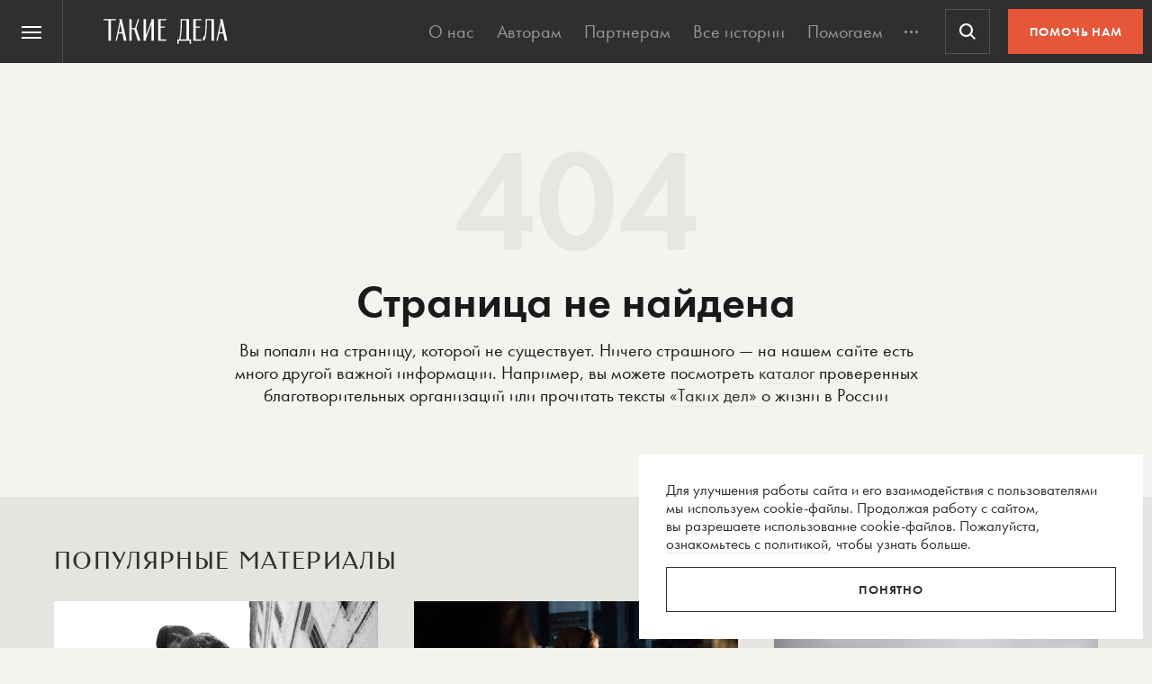

--- FILE ---
content_type: text/html; charset=utf-8
request_url: https://www.google.com/recaptcha/api2/anchor?ar=1&k=6LcD3KoZAAAAAI5hPfFun6eo3dleI3bWN4CRDq6b&co=aHR0cHM6Ly90YWtpZWRlbGEucnU6NDQz&hl=en&v=PoyoqOPhxBO7pBk68S4YbpHZ&size=invisible&anchor-ms=20000&execute-ms=30000&cb=n0g9bz4ypj4u
body_size: 48598
content:
<!DOCTYPE HTML><html dir="ltr" lang="en"><head><meta http-equiv="Content-Type" content="text/html; charset=UTF-8">
<meta http-equiv="X-UA-Compatible" content="IE=edge">
<title>reCAPTCHA</title>
<style type="text/css">
/* cyrillic-ext */
@font-face {
  font-family: 'Roboto';
  font-style: normal;
  font-weight: 400;
  font-stretch: 100%;
  src: url(//fonts.gstatic.com/s/roboto/v48/KFO7CnqEu92Fr1ME7kSn66aGLdTylUAMa3GUBHMdazTgWw.woff2) format('woff2');
  unicode-range: U+0460-052F, U+1C80-1C8A, U+20B4, U+2DE0-2DFF, U+A640-A69F, U+FE2E-FE2F;
}
/* cyrillic */
@font-face {
  font-family: 'Roboto';
  font-style: normal;
  font-weight: 400;
  font-stretch: 100%;
  src: url(//fonts.gstatic.com/s/roboto/v48/KFO7CnqEu92Fr1ME7kSn66aGLdTylUAMa3iUBHMdazTgWw.woff2) format('woff2');
  unicode-range: U+0301, U+0400-045F, U+0490-0491, U+04B0-04B1, U+2116;
}
/* greek-ext */
@font-face {
  font-family: 'Roboto';
  font-style: normal;
  font-weight: 400;
  font-stretch: 100%;
  src: url(//fonts.gstatic.com/s/roboto/v48/KFO7CnqEu92Fr1ME7kSn66aGLdTylUAMa3CUBHMdazTgWw.woff2) format('woff2');
  unicode-range: U+1F00-1FFF;
}
/* greek */
@font-face {
  font-family: 'Roboto';
  font-style: normal;
  font-weight: 400;
  font-stretch: 100%;
  src: url(//fonts.gstatic.com/s/roboto/v48/KFO7CnqEu92Fr1ME7kSn66aGLdTylUAMa3-UBHMdazTgWw.woff2) format('woff2');
  unicode-range: U+0370-0377, U+037A-037F, U+0384-038A, U+038C, U+038E-03A1, U+03A3-03FF;
}
/* math */
@font-face {
  font-family: 'Roboto';
  font-style: normal;
  font-weight: 400;
  font-stretch: 100%;
  src: url(//fonts.gstatic.com/s/roboto/v48/KFO7CnqEu92Fr1ME7kSn66aGLdTylUAMawCUBHMdazTgWw.woff2) format('woff2');
  unicode-range: U+0302-0303, U+0305, U+0307-0308, U+0310, U+0312, U+0315, U+031A, U+0326-0327, U+032C, U+032F-0330, U+0332-0333, U+0338, U+033A, U+0346, U+034D, U+0391-03A1, U+03A3-03A9, U+03B1-03C9, U+03D1, U+03D5-03D6, U+03F0-03F1, U+03F4-03F5, U+2016-2017, U+2034-2038, U+203C, U+2040, U+2043, U+2047, U+2050, U+2057, U+205F, U+2070-2071, U+2074-208E, U+2090-209C, U+20D0-20DC, U+20E1, U+20E5-20EF, U+2100-2112, U+2114-2115, U+2117-2121, U+2123-214F, U+2190, U+2192, U+2194-21AE, U+21B0-21E5, U+21F1-21F2, U+21F4-2211, U+2213-2214, U+2216-22FF, U+2308-230B, U+2310, U+2319, U+231C-2321, U+2336-237A, U+237C, U+2395, U+239B-23B7, U+23D0, U+23DC-23E1, U+2474-2475, U+25AF, U+25B3, U+25B7, U+25BD, U+25C1, U+25CA, U+25CC, U+25FB, U+266D-266F, U+27C0-27FF, U+2900-2AFF, U+2B0E-2B11, U+2B30-2B4C, U+2BFE, U+3030, U+FF5B, U+FF5D, U+1D400-1D7FF, U+1EE00-1EEFF;
}
/* symbols */
@font-face {
  font-family: 'Roboto';
  font-style: normal;
  font-weight: 400;
  font-stretch: 100%;
  src: url(//fonts.gstatic.com/s/roboto/v48/KFO7CnqEu92Fr1ME7kSn66aGLdTylUAMaxKUBHMdazTgWw.woff2) format('woff2');
  unicode-range: U+0001-000C, U+000E-001F, U+007F-009F, U+20DD-20E0, U+20E2-20E4, U+2150-218F, U+2190, U+2192, U+2194-2199, U+21AF, U+21E6-21F0, U+21F3, U+2218-2219, U+2299, U+22C4-22C6, U+2300-243F, U+2440-244A, U+2460-24FF, U+25A0-27BF, U+2800-28FF, U+2921-2922, U+2981, U+29BF, U+29EB, U+2B00-2BFF, U+4DC0-4DFF, U+FFF9-FFFB, U+10140-1018E, U+10190-1019C, U+101A0, U+101D0-101FD, U+102E0-102FB, U+10E60-10E7E, U+1D2C0-1D2D3, U+1D2E0-1D37F, U+1F000-1F0FF, U+1F100-1F1AD, U+1F1E6-1F1FF, U+1F30D-1F30F, U+1F315, U+1F31C, U+1F31E, U+1F320-1F32C, U+1F336, U+1F378, U+1F37D, U+1F382, U+1F393-1F39F, U+1F3A7-1F3A8, U+1F3AC-1F3AF, U+1F3C2, U+1F3C4-1F3C6, U+1F3CA-1F3CE, U+1F3D4-1F3E0, U+1F3ED, U+1F3F1-1F3F3, U+1F3F5-1F3F7, U+1F408, U+1F415, U+1F41F, U+1F426, U+1F43F, U+1F441-1F442, U+1F444, U+1F446-1F449, U+1F44C-1F44E, U+1F453, U+1F46A, U+1F47D, U+1F4A3, U+1F4B0, U+1F4B3, U+1F4B9, U+1F4BB, U+1F4BF, U+1F4C8-1F4CB, U+1F4D6, U+1F4DA, U+1F4DF, U+1F4E3-1F4E6, U+1F4EA-1F4ED, U+1F4F7, U+1F4F9-1F4FB, U+1F4FD-1F4FE, U+1F503, U+1F507-1F50B, U+1F50D, U+1F512-1F513, U+1F53E-1F54A, U+1F54F-1F5FA, U+1F610, U+1F650-1F67F, U+1F687, U+1F68D, U+1F691, U+1F694, U+1F698, U+1F6AD, U+1F6B2, U+1F6B9-1F6BA, U+1F6BC, U+1F6C6-1F6CF, U+1F6D3-1F6D7, U+1F6E0-1F6EA, U+1F6F0-1F6F3, U+1F6F7-1F6FC, U+1F700-1F7FF, U+1F800-1F80B, U+1F810-1F847, U+1F850-1F859, U+1F860-1F887, U+1F890-1F8AD, U+1F8B0-1F8BB, U+1F8C0-1F8C1, U+1F900-1F90B, U+1F93B, U+1F946, U+1F984, U+1F996, U+1F9E9, U+1FA00-1FA6F, U+1FA70-1FA7C, U+1FA80-1FA89, U+1FA8F-1FAC6, U+1FACE-1FADC, U+1FADF-1FAE9, U+1FAF0-1FAF8, U+1FB00-1FBFF;
}
/* vietnamese */
@font-face {
  font-family: 'Roboto';
  font-style: normal;
  font-weight: 400;
  font-stretch: 100%;
  src: url(//fonts.gstatic.com/s/roboto/v48/KFO7CnqEu92Fr1ME7kSn66aGLdTylUAMa3OUBHMdazTgWw.woff2) format('woff2');
  unicode-range: U+0102-0103, U+0110-0111, U+0128-0129, U+0168-0169, U+01A0-01A1, U+01AF-01B0, U+0300-0301, U+0303-0304, U+0308-0309, U+0323, U+0329, U+1EA0-1EF9, U+20AB;
}
/* latin-ext */
@font-face {
  font-family: 'Roboto';
  font-style: normal;
  font-weight: 400;
  font-stretch: 100%;
  src: url(//fonts.gstatic.com/s/roboto/v48/KFO7CnqEu92Fr1ME7kSn66aGLdTylUAMa3KUBHMdazTgWw.woff2) format('woff2');
  unicode-range: U+0100-02BA, U+02BD-02C5, U+02C7-02CC, U+02CE-02D7, U+02DD-02FF, U+0304, U+0308, U+0329, U+1D00-1DBF, U+1E00-1E9F, U+1EF2-1EFF, U+2020, U+20A0-20AB, U+20AD-20C0, U+2113, U+2C60-2C7F, U+A720-A7FF;
}
/* latin */
@font-face {
  font-family: 'Roboto';
  font-style: normal;
  font-weight: 400;
  font-stretch: 100%;
  src: url(//fonts.gstatic.com/s/roboto/v48/KFO7CnqEu92Fr1ME7kSn66aGLdTylUAMa3yUBHMdazQ.woff2) format('woff2');
  unicode-range: U+0000-00FF, U+0131, U+0152-0153, U+02BB-02BC, U+02C6, U+02DA, U+02DC, U+0304, U+0308, U+0329, U+2000-206F, U+20AC, U+2122, U+2191, U+2193, U+2212, U+2215, U+FEFF, U+FFFD;
}
/* cyrillic-ext */
@font-face {
  font-family: 'Roboto';
  font-style: normal;
  font-weight: 500;
  font-stretch: 100%;
  src: url(//fonts.gstatic.com/s/roboto/v48/KFO7CnqEu92Fr1ME7kSn66aGLdTylUAMa3GUBHMdazTgWw.woff2) format('woff2');
  unicode-range: U+0460-052F, U+1C80-1C8A, U+20B4, U+2DE0-2DFF, U+A640-A69F, U+FE2E-FE2F;
}
/* cyrillic */
@font-face {
  font-family: 'Roboto';
  font-style: normal;
  font-weight: 500;
  font-stretch: 100%;
  src: url(//fonts.gstatic.com/s/roboto/v48/KFO7CnqEu92Fr1ME7kSn66aGLdTylUAMa3iUBHMdazTgWw.woff2) format('woff2');
  unicode-range: U+0301, U+0400-045F, U+0490-0491, U+04B0-04B1, U+2116;
}
/* greek-ext */
@font-face {
  font-family: 'Roboto';
  font-style: normal;
  font-weight: 500;
  font-stretch: 100%;
  src: url(//fonts.gstatic.com/s/roboto/v48/KFO7CnqEu92Fr1ME7kSn66aGLdTylUAMa3CUBHMdazTgWw.woff2) format('woff2');
  unicode-range: U+1F00-1FFF;
}
/* greek */
@font-face {
  font-family: 'Roboto';
  font-style: normal;
  font-weight: 500;
  font-stretch: 100%;
  src: url(//fonts.gstatic.com/s/roboto/v48/KFO7CnqEu92Fr1ME7kSn66aGLdTylUAMa3-UBHMdazTgWw.woff2) format('woff2');
  unicode-range: U+0370-0377, U+037A-037F, U+0384-038A, U+038C, U+038E-03A1, U+03A3-03FF;
}
/* math */
@font-face {
  font-family: 'Roboto';
  font-style: normal;
  font-weight: 500;
  font-stretch: 100%;
  src: url(//fonts.gstatic.com/s/roboto/v48/KFO7CnqEu92Fr1ME7kSn66aGLdTylUAMawCUBHMdazTgWw.woff2) format('woff2');
  unicode-range: U+0302-0303, U+0305, U+0307-0308, U+0310, U+0312, U+0315, U+031A, U+0326-0327, U+032C, U+032F-0330, U+0332-0333, U+0338, U+033A, U+0346, U+034D, U+0391-03A1, U+03A3-03A9, U+03B1-03C9, U+03D1, U+03D5-03D6, U+03F0-03F1, U+03F4-03F5, U+2016-2017, U+2034-2038, U+203C, U+2040, U+2043, U+2047, U+2050, U+2057, U+205F, U+2070-2071, U+2074-208E, U+2090-209C, U+20D0-20DC, U+20E1, U+20E5-20EF, U+2100-2112, U+2114-2115, U+2117-2121, U+2123-214F, U+2190, U+2192, U+2194-21AE, U+21B0-21E5, U+21F1-21F2, U+21F4-2211, U+2213-2214, U+2216-22FF, U+2308-230B, U+2310, U+2319, U+231C-2321, U+2336-237A, U+237C, U+2395, U+239B-23B7, U+23D0, U+23DC-23E1, U+2474-2475, U+25AF, U+25B3, U+25B7, U+25BD, U+25C1, U+25CA, U+25CC, U+25FB, U+266D-266F, U+27C0-27FF, U+2900-2AFF, U+2B0E-2B11, U+2B30-2B4C, U+2BFE, U+3030, U+FF5B, U+FF5D, U+1D400-1D7FF, U+1EE00-1EEFF;
}
/* symbols */
@font-face {
  font-family: 'Roboto';
  font-style: normal;
  font-weight: 500;
  font-stretch: 100%;
  src: url(//fonts.gstatic.com/s/roboto/v48/KFO7CnqEu92Fr1ME7kSn66aGLdTylUAMaxKUBHMdazTgWw.woff2) format('woff2');
  unicode-range: U+0001-000C, U+000E-001F, U+007F-009F, U+20DD-20E0, U+20E2-20E4, U+2150-218F, U+2190, U+2192, U+2194-2199, U+21AF, U+21E6-21F0, U+21F3, U+2218-2219, U+2299, U+22C4-22C6, U+2300-243F, U+2440-244A, U+2460-24FF, U+25A0-27BF, U+2800-28FF, U+2921-2922, U+2981, U+29BF, U+29EB, U+2B00-2BFF, U+4DC0-4DFF, U+FFF9-FFFB, U+10140-1018E, U+10190-1019C, U+101A0, U+101D0-101FD, U+102E0-102FB, U+10E60-10E7E, U+1D2C0-1D2D3, U+1D2E0-1D37F, U+1F000-1F0FF, U+1F100-1F1AD, U+1F1E6-1F1FF, U+1F30D-1F30F, U+1F315, U+1F31C, U+1F31E, U+1F320-1F32C, U+1F336, U+1F378, U+1F37D, U+1F382, U+1F393-1F39F, U+1F3A7-1F3A8, U+1F3AC-1F3AF, U+1F3C2, U+1F3C4-1F3C6, U+1F3CA-1F3CE, U+1F3D4-1F3E0, U+1F3ED, U+1F3F1-1F3F3, U+1F3F5-1F3F7, U+1F408, U+1F415, U+1F41F, U+1F426, U+1F43F, U+1F441-1F442, U+1F444, U+1F446-1F449, U+1F44C-1F44E, U+1F453, U+1F46A, U+1F47D, U+1F4A3, U+1F4B0, U+1F4B3, U+1F4B9, U+1F4BB, U+1F4BF, U+1F4C8-1F4CB, U+1F4D6, U+1F4DA, U+1F4DF, U+1F4E3-1F4E6, U+1F4EA-1F4ED, U+1F4F7, U+1F4F9-1F4FB, U+1F4FD-1F4FE, U+1F503, U+1F507-1F50B, U+1F50D, U+1F512-1F513, U+1F53E-1F54A, U+1F54F-1F5FA, U+1F610, U+1F650-1F67F, U+1F687, U+1F68D, U+1F691, U+1F694, U+1F698, U+1F6AD, U+1F6B2, U+1F6B9-1F6BA, U+1F6BC, U+1F6C6-1F6CF, U+1F6D3-1F6D7, U+1F6E0-1F6EA, U+1F6F0-1F6F3, U+1F6F7-1F6FC, U+1F700-1F7FF, U+1F800-1F80B, U+1F810-1F847, U+1F850-1F859, U+1F860-1F887, U+1F890-1F8AD, U+1F8B0-1F8BB, U+1F8C0-1F8C1, U+1F900-1F90B, U+1F93B, U+1F946, U+1F984, U+1F996, U+1F9E9, U+1FA00-1FA6F, U+1FA70-1FA7C, U+1FA80-1FA89, U+1FA8F-1FAC6, U+1FACE-1FADC, U+1FADF-1FAE9, U+1FAF0-1FAF8, U+1FB00-1FBFF;
}
/* vietnamese */
@font-face {
  font-family: 'Roboto';
  font-style: normal;
  font-weight: 500;
  font-stretch: 100%;
  src: url(//fonts.gstatic.com/s/roboto/v48/KFO7CnqEu92Fr1ME7kSn66aGLdTylUAMa3OUBHMdazTgWw.woff2) format('woff2');
  unicode-range: U+0102-0103, U+0110-0111, U+0128-0129, U+0168-0169, U+01A0-01A1, U+01AF-01B0, U+0300-0301, U+0303-0304, U+0308-0309, U+0323, U+0329, U+1EA0-1EF9, U+20AB;
}
/* latin-ext */
@font-face {
  font-family: 'Roboto';
  font-style: normal;
  font-weight: 500;
  font-stretch: 100%;
  src: url(//fonts.gstatic.com/s/roboto/v48/KFO7CnqEu92Fr1ME7kSn66aGLdTylUAMa3KUBHMdazTgWw.woff2) format('woff2');
  unicode-range: U+0100-02BA, U+02BD-02C5, U+02C7-02CC, U+02CE-02D7, U+02DD-02FF, U+0304, U+0308, U+0329, U+1D00-1DBF, U+1E00-1E9F, U+1EF2-1EFF, U+2020, U+20A0-20AB, U+20AD-20C0, U+2113, U+2C60-2C7F, U+A720-A7FF;
}
/* latin */
@font-face {
  font-family: 'Roboto';
  font-style: normal;
  font-weight: 500;
  font-stretch: 100%;
  src: url(//fonts.gstatic.com/s/roboto/v48/KFO7CnqEu92Fr1ME7kSn66aGLdTylUAMa3yUBHMdazQ.woff2) format('woff2');
  unicode-range: U+0000-00FF, U+0131, U+0152-0153, U+02BB-02BC, U+02C6, U+02DA, U+02DC, U+0304, U+0308, U+0329, U+2000-206F, U+20AC, U+2122, U+2191, U+2193, U+2212, U+2215, U+FEFF, U+FFFD;
}
/* cyrillic-ext */
@font-face {
  font-family: 'Roboto';
  font-style: normal;
  font-weight: 900;
  font-stretch: 100%;
  src: url(//fonts.gstatic.com/s/roboto/v48/KFO7CnqEu92Fr1ME7kSn66aGLdTylUAMa3GUBHMdazTgWw.woff2) format('woff2');
  unicode-range: U+0460-052F, U+1C80-1C8A, U+20B4, U+2DE0-2DFF, U+A640-A69F, U+FE2E-FE2F;
}
/* cyrillic */
@font-face {
  font-family: 'Roboto';
  font-style: normal;
  font-weight: 900;
  font-stretch: 100%;
  src: url(//fonts.gstatic.com/s/roboto/v48/KFO7CnqEu92Fr1ME7kSn66aGLdTylUAMa3iUBHMdazTgWw.woff2) format('woff2');
  unicode-range: U+0301, U+0400-045F, U+0490-0491, U+04B0-04B1, U+2116;
}
/* greek-ext */
@font-face {
  font-family: 'Roboto';
  font-style: normal;
  font-weight: 900;
  font-stretch: 100%;
  src: url(//fonts.gstatic.com/s/roboto/v48/KFO7CnqEu92Fr1ME7kSn66aGLdTylUAMa3CUBHMdazTgWw.woff2) format('woff2');
  unicode-range: U+1F00-1FFF;
}
/* greek */
@font-face {
  font-family: 'Roboto';
  font-style: normal;
  font-weight: 900;
  font-stretch: 100%;
  src: url(//fonts.gstatic.com/s/roboto/v48/KFO7CnqEu92Fr1ME7kSn66aGLdTylUAMa3-UBHMdazTgWw.woff2) format('woff2');
  unicode-range: U+0370-0377, U+037A-037F, U+0384-038A, U+038C, U+038E-03A1, U+03A3-03FF;
}
/* math */
@font-face {
  font-family: 'Roboto';
  font-style: normal;
  font-weight: 900;
  font-stretch: 100%;
  src: url(//fonts.gstatic.com/s/roboto/v48/KFO7CnqEu92Fr1ME7kSn66aGLdTylUAMawCUBHMdazTgWw.woff2) format('woff2');
  unicode-range: U+0302-0303, U+0305, U+0307-0308, U+0310, U+0312, U+0315, U+031A, U+0326-0327, U+032C, U+032F-0330, U+0332-0333, U+0338, U+033A, U+0346, U+034D, U+0391-03A1, U+03A3-03A9, U+03B1-03C9, U+03D1, U+03D5-03D6, U+03F0-03F1, U+03F4-03F5, U+2016-2017, U+2034-2038, U+203C, U+2040, U+2043, U+2047, U+2050, U+2057, U+205F, U+2070-2071, U+2074-208E, U+2090-209C, U+20D0-20DC, U+20E1, U+20E5-20EF, U+2100-2112, U+2114-2115, U+2117-2121, U+2123-214F, U+2190, U+2192, U+2194-21AE, U+21B0-21E5, U+21F1-21F2, U+21F4-2211, U+2213-2214, U+2216-22FF, U+2308-230B, U+2310, U+2319, U+231C-2321, U+2336-237A, U+237C, U+2395, U+239B-23B7, U+23D0, U+23DC-23E1, U+2474-2475, U+25AF, U+25B3, U+25B7, U+25BD, U+25C1, U+25CA, U+25CC, U+25FB, U+266D-266F, U+27C0-27FF, U+2900-2AFF, U+2B0E-2B11, U+2B30-2B4C, U+2BFE, U+3030, U+FF5B, U+FF5D, U+1D400-1D7FF, U+1EE00-1EEFF;
}
/* symbols */
@font-face {
  font-family: 'Roboto';
  font-style: normal;
  font-weight: 900;
  font-stretch: 100%;
  src: url(//fonts.gstatic.com/s/roboto/v48/KFO7CnqEu92Fr1ME7kSn66aGLdTylUAMaxKUBHMdazTgWw.woff2) format('woff2');
  unicode-range: U+0001-000C, U+000E-001F, U+007F-009F, U+20DD-20E0, U+20E2-20E4, U+2150-218F, U+2190, U+2192, U+2194-2199, U+21AF, U+21E6-21F0, U+21F3, U+2218-2219, U+2299, U+22C4-22C6, U+2300-243F, U+2440-244A, U+2460-24FF, U+25A0-27BF, U+2800-28FF, U+2921-2922, U+2981, U+29BF, U+29EB, U+2B00-2BFF, U+4DC0-4DFF, U+FFF9-FFFB, U+10140-1018E, U+10190-1019C, U+101A0, U+101D0-101FD, U+102E0-102FB, U+10E60-10E7E, U+1D2C0-1D2D3, U+1D2E0-1D37F, U+1F000-1F0FF, U+1F100-1F1AD, U+1F1E6-1F1FF, U+1F30D-1F30F, U+1F315, U+1F31C, U+1F31E, U+1F320-1F32C, U+1F336, U+1F378, U+1F37D, U+1F382, U+1F393-1F39F, U+1F3A7-1F3A8, U+1F3AC-1F3AF, U+1F3C2, U+1F3C4-1F3C6, U+1F3CA-1F3CE, U+1F3D4-1F3E0, U+1F3ED, U+1F3F1-1F3F3, U+1F3F5-1F3F7, U+1F408, U+1F415, U+1F41F, U+1F426, U+1F43F, U+1F441-1F442, U+1F444, U+1F446-1F449, U+1F44C-1F44E, U+1F453, U+1F46A, U+1F47D, U+1F4A3, U+1F4B0, U+1F4B3, U+1F4B9, U+1F4BB, U+1F4BF, U+1F4C8-1F4CB, U+1F4D6, U+1F4DA, U+1F4DF, U+1F4E3-1F4E6, U+1F4EA-1F4ED, U+1F4F7, U+1F4F9-1F4FB, U+1F4FD-1F4FE, U+1F503, U+1F507-1F50B, U+1F50D, U+1F512-1F513, U+1F53E-1F54A, U+1F54F-1F5FA, U+1F610, U+1F650-1F67F, U+1F687, U+1F68D, U+1F691, U+1F694, U+1F698, U+1F6AD, U+1F6B2, U+1F6B9-1F6BA, U+1F6BC, U+1F6C6-1F6CF, U+1F6D3-1F6D7, U+1F6E0-1F6EA, U+1F6F0-1F6F3, U+1F6F7-1F6FC, U+1F700-1F7FF, U+1F800-1F80B, U+1F810-1F847, U+1F850-1F859, U+1F860-1F887, U+1F890-1F8AD, U+1F8B0-1F8BB, U+1F8C0-1F8C1, U+1F900-1F90B, U+1F93B, U+1F946, U+1F984, U+1F996, U+1F9E9, U+1FA00-1FA6F, U+1FA70-1FA7C, U+1FA80-1FA89, U+1FA8F-1FAC6, U+1FACE-1FADC, U+1FADF-1FAE9, U+1FAF0-1FAF8, U+1FB00-1FBFF;
}
/* vietnamese */
@font-face {
  font-family: 'Roboto';
  font-style: normal;
  font-weight: 900;
  font-stretch: 100%;
  src: url(//fonts.gstatic.com/s/roboto/v48/KFO7CnqEu92Fr1ME7kSn66aGLdTylUAMa3OUBHMdazTgWw.woff2) format('woff2');
  unicode-range: U+0102-0103, U+0110-0111, U+0128-0129, U+0168-0169, U+01A0-01A1, U+01AF-01B0, U+0300-0301, U+0303-0304, U+0308-0309, U+0323, U+0329, U+1EA0-1EF9, U+20AB;
}
/* latin-ext */
@font-face {
  font-family: 'Roboto';
  font-style: normal;
  font-weight: 900;
  font-stretch: 100%;
  src: url(//fonts.gstatic.com/s/roboto/v48/KFO7CnqEu92Fr1ME7kSn66aGLdTylUAMa3KUBHMdazTgWw.woff2) format('woff2');
  unicode-range: U+0100-02BA, U+02BD-02C5, U+02C7-02CC, U+02CE-02D7, U+02DD-02FF, U+0304, U+0308, U+0329, U+1D00-1DBF, U+1E00-1E9F, U+1EF2-1EFF, U+2020, U+20A0-20AB, U+20AD-20C0, U+2113, U+2C60-2C7F, U+A720-A7FF;
}
/* latin */
@font-face {
  font-family: 'Roboto';
  font-style: normal;
  font-weight: 900;
  font-stretch: 100%;
  src: url(//fonts.gstatic.com/s/roboto/v48/KFO7CnqEu92Fr1ME7kSn66aGLdTylUAMa3yUBHMdazQ.woff2) format('woff2');
  unicode-range: U+0000-00FF, U+0131, U+0152-0153, U+02BB-02BC, U+02C6, U+02DA, U+02DC, U+0304, U+0308, U+0329, U+2000-206F, U+20AC, U+2122, U+2191, U+2193, U+2212, U+2215, U+FEFF, U+FFFD;
}

</style>
<link rel="stylesheet" type="text/css" href="https://www.gstatic.com/recaptcha/releases/PoyoqOPhxBO7pBk68S4YbpHZ/styles__ltr.css">
<script nonce="0Z6E6To-PXEq1jJwhnV2KQ" type="text/javascript">window['__recaptcha_api'] = 'https://www.google.com/recaptcha/api2/';</script>
<script type="text/javascript" src="https://www.gstatic.com/recaptcha/releases/PoyoqOPhxBO7pBk68S4YbpHZ/recaptcha__en.js" nonce="0Z6E6To-PXEq1jJwhnV2KQ">
      
    </script></head>
<body><div id="rc-anchor-alert" class="rc-anchor-alert"></div>
<input type="hidden" id="recaptcha-token" value="[base64]">
<script type="text/javascript" nonce="0Z6E6To-PXEq1jJwhnV2KQ">
      recaptcha.anchor.Main.init("[\x22ainput\x22,[\x22bgdata\x22,\x22\x22,\[base64]/[base64]/[base64]/[base64]/[base64]/[base64]/[base64]/[base64]/[base64]/[base64]\\u003d\x22,\[base64]\\u003d\\u003d\x22,\x22eBVAw44DwpPDlMO0wpxsT08nw5MNSHPDg8KuVw45eFlsTlZtQiBpwrF/wqLCsgYLw7QSw484wr0ew7Yiw5Mkwq84w43DsATCpRlWw7rDokNVAyMKQnQawot9P3UdS2fCvMOHw7/[base64]/SgLDuiDCtFsUUmMVTMOSw7nDqsKnc8KPw6YvA8KQIsK9wrAnwpgRbMK/w4cQwo7CnloyUUUgwqHCvUHDucK0NVTCjsKwwrE8wq3Ctw/[base64]/JMK7w4Vhw5R5fw4pYjrDoGE0CsOZZSvDlsO1csKDWXAVM8OMNcOuw5nDiDjDscO0wrYRw6JbLE9Pw7PCoCcPWcObwoo5wpLCgcKhJVU/w6TDsixtwoHDgQZ6HGPCqX/DgcOuVktww5DDosO+w4Y4wrDDu23ClnTCr1rDvmInExjCl8Kkw7lvN8KNLD5Iw70xw4suwqjDvjUUEsOww5vDnMK+woXDpsKlNsKXH8OZD8O2f8K+FsK/w6nClcOhacKif2NnwpXCtsKxEsKtWcO1fAXDsBvCnMOcworDgcOOODJZw5PDisOBwql2w6/CmcOuwq7DmcKHLHTDtFXCpF7Dg0LCo8KRM3DDnFc/[base64]/[base64]/CmFIxKsObwpZiRsKmw67DkMKDwqBrN2VTwqnCmMOXVjhAfm7CpDw5QcO+a8KqLVV4w6XDvSfCvcKuUsOMccKBF8O8ZsK0DcONwpNZwohVIRXDvyMAAD3Duh3Dljk5wqcIIwVBYh8lGwfCqsKjcMOMBMK/wofDhjLCkxDDhMOywrHDr0pmw6XCrcOAw4wmCsKOWMORwoPCsi7CnwvDhDsjTMKQRUjDiR5BKcKtw6sUwqRHecKUSxoFw7nCtBFQZyczw73DjMK/Oi7CrcOnwrDDo8O0w7srG3RIwrrCmcKWw4d2GsKLw4XDh8K8EMKAwqPCtMK7w73ChH0GBsKKwoZzw5N4B8KIwrTCs8KjNwLCt8OrCH/[base64]/Ch8K8w7Bmw7ZOE8Krw6jDilHDusOPwqMBw5bDkMK6w4rDgwLDtMK4wqI4EMKuMSbCk8OZwppiaFMuw58rFsKswpnCmCDCtsOUw5XCkkvCicK+Lw/Dp3bCl2LCrVBGY8OKI8KAPcKvUsKFwoVhF8KUFUlzwoRWNsOew5rDiw8/H2ZnQXc4w5bDnMKbw7gIWsOCEjc8WTJwWMKzC2hwAxd4IQt5wps2bsOXw6cCwrbCncOrwo5EYxhzMMKmw5Zbwo/DkcOQb8OXb8OZw73CqMKzL3ICwrHChMKgDsKyUsKJwp/CssOvw4JCaXsSYcOaYzlIJmIVw63CmMKlVmBNcFFiDcKFwqJiw4dsw7wwwo4cw4HCnGgPI8OSw4oNfsO/wr3DuyAew63DslvCk8KheELCn8OKRRoPw4ZIw79Ew4paacK7V8OpBXTCi8OfPcK7cwYBUMODwrgXw6l/CcOOTFYOwrfCqEIiI8KzBGjDuGfDiMK4w53CrlJ4ZMK2P8KtChjDr8O0Hx7Dp8ObbWLCp8KDZ0zDrMK6CS7CgDDDgyXCiRvDt3fDhAIDwpHCmsOaYcKzw5A8woxOwrjCrMKjBlNvAxVGwoPDgMKIw74SwqjCkkbCpjMALn3DlcKzcBDDncKTLn/DmcKwaW7DtR/Dn8OjDSjCtwbDrcK8wp9QX8O7G3dFw7JJwpnCpcKbw45OLwA0w7PDgsKmPMKPwrrDksO0w6lbwqIWYh5eCjnDrMKcdF7DucOVwqvCvETCok7Du8KkDcOcw5dYwqbDtG91ZFs7w5DCo1PDpsKlw73CkWEfwrYHw7RpbcO2wpHDhMOfC8Kdwpx/w7F3w4UMRxZfHBLCi2jDtGDDksOROcKELC4lw5JnD8OucTprw4vDi8KhbErChMKiH2JlScKqVcOea3LDrGcPwpxhL1fDrAoUJFfCrsKtN8Oqw4LDkgohw5oMw5kjwr/Dv2MewqHDrcO4w4BYw53CsMKgw7U9bsOuwr7DlC4fbsKcM8O2AB9Ow5FdUB/DnMK4YMKxw4AVacKLfnLDiFLCgcKjwpDCg8KUwrlvZsKCSMKiwqnCq8KUwq5Qw7vDrD7Ck8KOwpkpZCtFEDopwq/DtsKlL8KYB8K2OxbDmX/DssKGw6ADwo4FAcOXcT5Jw5zCoMKXb11CLAPCiMKoF3jDkUlPesOmA8KCe1ggwoXDk8OYwqTDgTEOdMKhw5XCjMK8w4MRwpZIw75/wrLCksOBSsORMcOkw7gKwqJqAMKXD083wpLCnz4aw7LCjR8bwpbClWzDg2dWw6jDs8O5wqFZZHHDosOpwok5G8OhdMKnw4gBG8OFbEk+Vl7Dp8KMRcOvO8OrEDRZUsOpN8KaRUJlMjDDrMOPw5t9WMO2QUw2K2x2w7vCrsOsSEDDuQLDnRTDty/CksKuwqE0AMOLwrXDjDXDjMOVTlfDpnMgDwZ3UMO5ccKsRhLDnQVgw7I6MyLDg8KLw7fDl8K/BF4UwoTDghJ6EBrCgMOhw63CosOuw6bCm8KSw4HDpsKmwoN2RzLCvMOMDyZ+IcOFwpMGw43DocKKw4/[base64]/DqzIaw4NpEz1Lw5LCr0B2wovDucOsf8Kuw7HCggvDrnAPw43Dlht8aWZgH13DjDN1FcO0UCTDi8OiwqNFeyVgwqJawoIQVwjCssOjeSZ6KW03wrPCm8OKMxHCqmbDmmVASsOKT8K4wqg2wr3CksOrwoTCqsOTw5QlPcKnwrZDLcKEw6/Cqh7Ct8OTwrPCv1tNw6PDn13CtCrCiMOzfjjDtDZBw67DmDo/w4DDm8O1w5nDnRfCkMOXw4tuwr/Di0/Ck8KLBisYw7PDiBjDosKAe8Kge8OJDxzDsX9zbMKIVsOhBA3Do8O8wpJNLnHDmHwEf8KBw6HDmsKRM8OcGcObbsKSw7vChBLDtTDDmcOzU8OjwqElwpvDuT87Q2jCpT3ChnxpTEtbworDt1zCgcOmcj/CksKgOcKoUcKsdUbCqsKfwrTDq8KKKDzCrETDmGwYw6XCnMKVw4DCsMKkwrpubQPCu8KawphVM8OWw6nDj1DDhcOIwqbCklFaZcOIw5IAM8K/w4rCmj5tCn/Colciw5/DucKWw54vXTzCmClQw7fDrHsHe3DDkjp5RcOawqdrB8Ohbi4tw6zCt8Kow5/DgMOmw7rDq0/Dl8OSwq3Ct2zDjMOjw4fCmMK5wqt+KzfDmsKswq/DlMOLDDE4G0DCj8OCw7I4UcOkY8OQw6VTd8KPw7ZOwrrDvMOVw7/Dj8OBwpfCrlvDrzPCsnjDpMOSUcKxQMOSc8OVwrnDjcOKBlfCg29MwpEAwrwVwqnCncK0woFZwpTCq2kXeHo7wpMJw5bDlCvDoVtVwpfClSlfD1TDsGV4wqvDrRPDtsOqWnhpI8Okwr/[base64]/csO2ax8Vw6gZMsK4w4TCvsOGbWrClk0Mw54Tw4/DvsOnPGHDk8O8XHPDgsKFw63CpsOAw5TCk8KDD8O5JHrCjMKxJcK8w5NkZDDCisOmw5EWIMKUwpzDmgcsGsOje8K2wrTCgcKRNw/Cp8K1EMKCw4TDjRbCsBzDqMOMNSUWwo3DmsO6Sgc1w61FwqE5EMOuwqgWM8KPwr7DiDvCmy42HsKDw4HCnQphw5rCjQBOw6ZNw40Sw6YsKV/[base64]/[base64]/CicO+wrbDlsO/Q3TDl0MJwrYbwpPCnkdwwpExSS/Ds8KHDsO2wqXCjzYDw7knYRTDljTCti8AJcOYAzDDkWnDqEnCjsO/VsKtaxbCk8KOWj82XsOTRkHCqsKeaMOZbsOgw7ZVYA3DhsKhLcORQMOhwqLCqsKVwqbDszbCqmE+MsOLQT3DvcKuwoMRwpPCs8K4woDCvAoCw4cDwobCiUXDhwZoEzQTD8OcwpvDtcOfVsOSOMOqRMKNMSpDAgJHLcOuwoAwcXvDssK4wr3DpV5hw6bDsU9mL8O/[base64]/DigxlUXjDoMKrw6TDsxPDncO+ecOgDMOXZRnDicO1wqjDisOswp/DosKFFxfDox9nwp0MRMOlPsOoYBnCgQR4eB4qw6zCmVQbeB9kTsKfDcKbwoMAwpJ0PcOyPy/DtHLDqsKdEWzDlxRBN8KNwp7CsVTDk8K6w7hBYRjCr8KowobCrW0Kw7XCrkXDjcOmw5zDqwvDllHDuMKmw7YuB8KXOMOqw6hLSg3ChkkGN8Kvwpolw7rDrFnDqh7DksO7wpvCiEzCh8Kmwp/DosKTYSV9McKEw4zCs8OxS3zDvU7CucKXUUvCtcK6TcOSwrnDqV7DtsO3w6/Cngd/w5wZw4rCjsO+w67ClmtTdQLDlkHDh8OyJcKWJQRzPCweKsKuwpV3wofCv3Mhw5hIwrxjLFZdw5A+GSPCsjjDgThNwoFTwrrCgMKcZ8KxLzQbwqTCncOMHB5UwosJw7pWJyPDl8O5w4oXXcOXwpTDliZ4DMOCwr7DlUpWwoRCKsOZeFPCqHDCmcKSw5lfwq/CncKlwqfCpMKFcnbDvsKLwrYSL8Oxw43DgSERwrY+DjMqwr91w7HDuMOVawI5w5dLwqzDs8KBPcKiw61jwokIGMKPwrkgwoDCkRlYKzBTwrEBw6jDg8K/wpPCk2xLwqpzw5zDqUvDv8OMw4IfQsOvMjjClFwKUmvDhsO4fsKuw6lPcGvCoyw/esOrw5DCqsKjw5/CisOCw77Ds8OzDE/CusKFLsOhwrDChR8cLcOewpTDgMKuw7rCvBjCusKwNHVISMKZSMKUDygxTcOmfVzCvsKfL1dBw4ckIXhaw53DmsOQw7rDkMKfHGpAw6ENwpA6wofDlS9+w4MlwpvCrsKId8Kpw43ComDCtcKTYzUGcsKow5HCp3BFVwfCniLDqiltw4rDg8KbW0/[base64]/[base64]/DrUzCs8KveMKmfwU8JcOtw6Z5X8KtB8OLwrhNR8KZw4fCtsO6wpgkGmkiWC8Cw47CkVFZI8K/IUvDhcKeGk3Dt37ChMO1w7kgw6DCksOJwoAqTMKvwrwpwpPCuWTCj8KKwpIlOsOeTTzCm8O4dFgWwoVlX3zDqsKow77DlcO0woYmdMKAHx0uwqMpwptzw4TDrjwfOcO6wo/Cp8ORw67CocOIwofDqzxPwrnCicORwqlhB8Kdw5Zaw43DrCbCksKWwq3DsSQHw7JCwq/Ctw/CssKkwrxPUMOHwpbCpMONdgvCiThNwprCpGFRU8OqwpY+aE/DisObelbCscOeeMOLEMKMPsKQPGjCg8OEwobCt8Kew57Cowphw7Y7w4hpw4FIR8KqwqF0PEnCmcKGfSfClUARCR9jRALDoMOVw4/[base64]/CjFAsw5/DvcKowpsPAXPDoEvDicKzNHHDu8Ksw7ctAMKdwoHChB1gw5EawrrCpcOzw7w4w4ZFDl/CtzYAw48jw6nCkMO2WUHChmdGC33CnMK0wrwJw7rCmTXDhcOMw6rDhcKrIF89woxZw6M8McO8WMKsw6zCrcOlwrHCjsONwrsdeGjDqSQOdkZ8w4tCJ8KVw5ddwo9cwqXDs8O3TsKcIWjCgUfDil3CqcOGaUQgw5/CqsOXZXvDv0AWwr/Ct8Knw47DlVkLwqFkDnTDucOkwplYwpFwwq8TwpfCqRLDiMOufiLDvnYzFCvDqsOuw7nCgMKTMlVnw7/Dq8OcwqUxw7FCwpN7KmHDrU3Dm8KPwr/ClcKvw7c3w7DCjkbCpitkw7XChcOUekJhw70dw6jCjz4nXcOoaMONa8OmdcOowofDlH/DjMOtw7zDg04SM8KSO8OxAnTDhwdtfcKTWMKnwovDv30EaBfDpsKbwpLDrcKRwqgrPkLDpAzCknkCM3x2wp9aMsOxw6XCtcKXwqnCmMOqw7XCjMK5ccKyw5UaC8OnBU8TF0TCr8OTw6cjwohawp4uesOMwp/[base64]/HVzCmDnCtStowpJlw77Co3jDkFDDn3zCuGBHSMOSBMKNCsOye1PClcOxwppAw5rCj8O1wrrClMOLwr/CisOAwo3DuMOtw6YTfFByQFLCoMKWSTt4wpwdw4EgwpPCuTPCgcOgPl/CkwvCpXXCvHUjRnrDiRBzUi1ewrEkw7kwQSPDusO2w5jDqcOzVDN9w5JQEMOww4NXwrtQSMK+w7TCrz4Zw4VmwoDDsnVtw71Xwp3CtDfDjWfCo8OQw4DCuMK7LMOrwoPDi3QqwpsVwq9EwolmScOaw5BOJEJcGQTDqEXCn8KGw7TCpkzCncKIAHPCrcKaw53CiMOSw6/DpMKWwq0zwqA7wrVhTRV+w7xswrEgwqzDsS/ChXcIGnZ3wrjDrxtLw4TDmMO5w6rDlwsSNcKZw7tTwrDCjMOuOsODGi3DjAnCpn/DqTdtw5AewrfDkjAdesK2csO4bcK5wqAIHCRFGSXDmcOXWlx2wovCsVrCmCXDjMOyGsOKwqkrwodGwoktw5nCizzCpFl0Ykc5SmPChzPDvwXDjjdBN8O0woJ3w4rDrUfCuMK/[base64]/[base64]/w43CiX1UC8Kuw6Zew7UqwrjDqGUoKnXDqsKjCjYRwo3Ds8Olwq/CqSzDm8OaPz0zFG9xwq0YwoHCuQrCgXA/wrpWCi/[base64]/[base64]/CtU7ChsKqwqDCiH3Du2nCjcKLw6fDj8KBHMOSGsKcwqdCOsKUwrBUw67CsMK3DMOOwojCkVBwwrjCsBEmw69Owo/CmD0WwojDlcO1w74EB8K2NcORADbDrywMUnwFMcO3ccKXw6wDGWPDpD7CtknDnsOLwrTCigQrwqDDni/CpgXCkcKEDMODUcKVwq/DncOTTcKbw7zCvMKOAcK9w6duwpYwMMKbG8Kpd8K1w4sMcBzCj8Otw7TDtR9QM1zDkMOGPcOxw5pLFMKKwoXDtcKGw4LCncK4wonCjQrCjcKeTcK4I8KDUMKowqY1FcOLw741w4pPw6I7S3HDgMK9acOfASHDvcKOwrzCvW4pwrghEyxewojChSPCosOCw5cBw5VeFH/DvsKsSMOYbxx2EsOpw4DCrUHDn3PCscKfV8KBw6l5w6nDuic2w4kdwofDosOnSRU6w4FnXMKmN8OHGhhnwrXDj8OcYHF2wr/Ch2wKw4RlNMKNw51hwotXwrkNPsKqwqQTw74ZICsiecKBwpQbwrvDjlUdQDPDuBhbwqPCvMOtw4MewrjCgmtBasOqbsK5W0ApwqUPw6LDisOgFsOrwosRw64Zd8Kiw70/aDxdE8KsBcKvw6jDo8OJKcOaQ2XDmUl/HSUHXWgqwpjCr8O9NMK6O8Orw7rDqjfCgFTClwB5w7gxw6nDonpSFDtZfcOXfCBmw67CrFzCnMKsw6Jfwr7Cu8KYw6nCr8KSw6gswqXCu1NPw4fDmsO5w53CtsOTw4/DjRQxwpBIw6bDgsOmwpHDt2XDj8O7wq4cSRJCHgXDoG1FIRXDrh/[base64]/w6FWwp0eAsK6wpLDuMO3wpvCgMOKRRh3Y1NNwrEQelTCunsmw43CmnxtUTjDtcK/OVICIkrCr8Obw61CwqHDo0DDtSvDuifCscO0SEsfbFsIPVsqScKdwrAYF0h+DsO6bMKLA8O6w4hgRUokEzF9wpPDnMOaegsQJh7DtMOmw74Qw7/DniBMw6lgXkwqDMK6w6Qha8KQJXYUwpbDk8KXw7Egwqpaw5xzHMOIw5/ClcO4LsOrNWdVw77CrcOvw4zCo3TDrD3Ds8K4Y8OubX0ow4TCqsKTwqgKSVp2wp7Cu1jCssOrCMK5wrtsGgrCkBfCn1phwrgWOi5pw4ZDw4HDpMOGBWLCnwfCk8KaSETCiT3DgcK8wqhlw4vCrsK2I3nCtmkJHnzDsMOewrfDvsOSwrxeUsO/asKTwp5tITYqIsO0wp8iwoRoEnBmFzQNZsO6w7gwRiIAfE3CoMO7AsOiwpTDlF/CvsKwRjzDrk7ChmhFUsOIw7kXw7TCicOFwolnwqQMw6EWHjsnC31TAVfCr8OjccKOWDJmBMO5wqckH8OwwoQ8bsK9AWZqwq9UW8Ofw5TCjMOJbikjwopJw6XCry/[base64]/[base64]/C8KHw7LDq097bMO+CMOhVcOiEsOlw5LDg2HCksKlVEMiwoJbG8OiHVMNJMKycMKnw7LCvcOlw4nCoMO+VMK8TRoCw4TCosKRwqtqwqTDszHCl8OhwpfDtHXDjBfCt0t1wq/DrHtSw5vDshTDoV44wq/DlE/[base64]/[base64]/[base64]/[base64]/DicK6XsKNOTjDvsOfFBPCmcOCwpTCvMKOwrBfw5TCl8KDVsKHEMKCc1jDmMOSaMKRwocdZCR6w7vDusKDejsjAMObw7tPwrvCq8OGJsOcw4c1w5YnU1BXw7MOw7xEBzpaw7QGwo3Cn8KgwqDDk8O+BmDDlVrDh8Ouwpcow5V/wpkWw4w/w4t8w7HDlcOEesKBdcONYUAkwoLDm8K9w4HCpMO4w6Fjw6XCgcOfYz01LsKIeMKYFVUawqTDoMObEsOtQAIew4TCtUHCgjV5eMK/CD9Nw4XDnsKOw7jCmxlGwo8pw7vDqVzCo3zCtsKIwpPDjhgdFcKXwp7CuTbCmjQzw6lXwpXDscOAUnh9wpkZw7LDj8Ojw4JWCz/Dj8ONLsOMB8KwE040TBIQN8Onw5IzEgHCrcKGQcKYTMOsw6XCn8KTw7suFMKsVMOHJGNzKMKsZsOCMMKaw4QvFsODworDrMOBblbDqALDicKyEcOGw5A6w4/Ci8OZw57Dp8OpLmnDmcK7X1rDhcO1w5bClsKpHmrCucKjLMKTw64Bw7nCrMKYUQrClnx4ecOFw57CkQfCn0J9cjjDiMOvX2PCkFLCl8OPKCo8MEHDpBLCm8KyRxDCs33DrMOxSsO5w7MTwrLDr8KIwoxyw5jDhAllwoLDuA/[base64]/DiIowpMywpHCqcO4OMKAwpfCmMKCwoDCixMjCcKZw4c+YCRnw73ChRLDpyTCisK4VBjClyrClcO9PBZUOzAbcMKew4BUwpdfKi/[base64]/[base64]/w6PCq3xxGnbCn8KpDcKFw68Yw6pxwqHDgsKPHkkaDH1yPMKJVsOFIcOpU8O6TBhJNxU6wq8EO8KYQ8KJfsO+wpPDksOcw5AqwqnCkDQ/w5wuw5/DjsKhasKoAlg/wo7CpzwsdlIGSh0/w4liT8Osw4PDux3DhhPClEY8I8OvJ8KMwqPDtMKNQwzDocOMWD/DrcOWB8OXIgsdHcO4wqDDgsKywoLCoFLDrcO9CsKSw4LDksKtb8KOMcO0w7AUPVUDw4LCuBvCucOZbUTDjErCmUsfw6DDihlhLsKDwpLCh0DCjSs4wpw/[base64]/w5pVSsK8woPClndDw6MrH8KRw48nwpkCbw93wpkrHREkHRPCl8Kxw74Sw5XCkFFSBsK/fsKjwrdWCAHCgyUyw4sqBMOwwqtZHHHDi8Ofwpl/VnEyw6rDglgsLFEGwr1sYcKHT8O0FlpGYMOCAD3Dn2/CrWQIQzVzbcOgw4TCukc1w64GBGkkw74kSFvDvzvCkcKXN31SeMKTBcOZwoVhwpvCl8O+I2hsw4PCnWJJwoMCIMO+dw4ORQghb8KYw4XDgcOhwrTCv8OMw7J2wrt2Sx3Dn8K9ZUzCkStiwqBlaMOewpfCn8Kfw7/DosOZw6YXwrghw53Dh8KdGMKCwpnDhFN7aFfCgMOBw691w5kiwqcjwr/CqTQjTgdFLUJIGMO3D8OITsO2wq7CmcKyRMO8w75Dwo1ew5M4KQbCtjJAXxjClT/CjsKUw57CtmNKdMOVw4zCucK2Q8OHw4XCoVVmw4DCiUwhw5lBGcKFCmLCj2tUXsOWEcKZQMKWw5Y1wpkpVsOjw4fCnMO7UVTDpMKWw4PDnMKWw7pFwrEJTlQzwovDo2AhFMOlRMKNcsO/w6AFfx7CjQxUAmZBwoDCtMKzw65FE8KLaAdwJQwcWMOCXiYOOMO6dMONEGUyZMK7wpjCiMKswpzDncKpdhbDssKHw4TCmjRHw7pFwo3Dh0XCl1/DrcOmwpbClgc8AE4Owq58GD7DmGfCgkloCWhLIcOpa8KPwqXDoWsWFUzCucKiw5bCmXXDpsKYwp/CviR4wpBldcOJEiRbbMOGaMOyw4rCizTClXYPKHDCl8K4IEBUf1dMw7LDnsOrT8OpwpMNw4kORXs9TsObQMO1w6fCo8KiDcKyw6w2w6rDnHXDvcOOw77Cr1ZKw5MLw7nDnMKzKUweGcOZE8KvcsOawpoiw7EpMX3Dnm4oacKqwpoSwr/DqCrChDrDtwXDosO4worCkMKhQiErbcOnwrXDtcOlw7PCj8O1akDCo0jDk8OfacKew7lVwqfCm8ONwq5cw7ZPWwUIw7vCvMKODcOJw4xHwo/DtHLCiRPCmsOQw6/DusKBeMKdwqUywpvCtsOwwqx9wp7DqDHDpRbDrmoZwqvChVnCqTZzCMKUQcO4w7xlw53DhMOOf8KYE3lRLMO+w4LDlMOew5DDu8K1w4vCgcKoEcOWS3vCqG/DjsOvwpDCh8O6w4jCqMKuEsOiw6kuSXtNNlnDpMOba8OSwqh+w7NZw4fDgMKPwrQfwrzDrcOGc8OIw7V8w4g2FcOicSPCpWrCvnBJw6TCqMKAEz7Dl1IWL2rCkMKVbsOOwpBaw6/Dh8OOJTYNHsOGPlA2ScOhCWPDvScyw7DCrGl1wrPClBDCtzUXwrQnwoXCpMOkwqnCqhZ9KcOwXMOIbQkFASDDjB3Dl8Kdwp/Dkm5jw7zDvsKaO8KtD8KRVcK9wr/CrFrDtsOhwpx0w4FWwobCuDrCriQvCsOuw7rCpsKCwqA9X8OKwpvCncOrMRvDjxrCqyzDhHIUdlLDjcOWwo9PEj7DgFtQN10lw5Bnw7bCrQ5ITMOiwqZYK8K8Nh40wqARbsOOw7IIwqt9Fl9tcMOfwrhHQmDDusOiCsKVw699BcO5wqcrc2TCkGDCoB/[base64]/wp7DksOpamLDoljCknLDtQckwqHDtmfDgUfDsk/DosOuw5DCr2NIesOVwpLCmTpuwq7CmxDCrH/[base64]/[base64]/ZgMbwqTCnGXChMK+wpQnLMKgwo3Dq8KzDgHDj8KmQXDCnR0EwqPCog0+w5powrofw5A+w6jDicOUB8Kfw4J+SBIScMO3w4BMwoJAWWoeQhTDjg/CmFVzwp7CnRJySHU7w6ocw7PDr8OAOsKYw4zCtcKsJcONNMOqwpoJw77Cm1VdwoBCw6pQEcOMw77DgMOrfwTCrMOgwoNCGsOGw6XCgMK9AsKAwqJPR2/[base64]/DtEjDojR7w4PChkhuUDLCt8OWRxg4w5FUGxfCsMOXwpPDpnnDuMORwrE4w5TDksO+NMKnw4Arw6vDmcOvWsOxIcKBw5rCvzPCncOSccKHw4xTw7IyS8ORwpkhwpcwwqTDvTXDsGLDny1MQsK7YsKqK8Kew7IoS28wesOqSRfDqn0/HcO8wrBeOkFrwr7DkjDCqMOKZsKrw5rDs0/[base64]/DrkVAwqLCqQpuGMKKFcKlal7CrXbDvsKrQ8OfwrbDp8OQH8KNYsKKGAsPw6x0wqbCqSQRecOnwosPwoHCnMK3Sy7DisOSwrh/KnzDgCJXwqPChVPDkMOZFcO4b8OhecONGR3DhEIlScKQZMOZwpTDhERqbcO1wr5sE1jCh8OHwqzDo8OrS3w2wqLDt1rDuA4Vw7AGw60Xwp/CvBs+w6ojwrAQw7zCvsKWw4xLNxRIelEIGT7Ck33CvsOGwoxiw4MPKcO+wpd9bDtAw7kqw6/[base64]/woRCwpkhwo7DssKww746wotCwp/Di8KDw7/CumjDgMKld3BaAV5MwoNQwqFgYMONw7/CkHY4JzrDtMKgwpR6woIMQsKyw51tXWzCvw5Kwo8LwqjCgWvDujgsw6fDm3XDgA/CjcO/wrMmGgYZw7VkNMKjZ8Kxw6PCkB7CgBbCiRTDk8Oyw4rDlMKHecO0VcO7w49Gwqg1SlJIY8ODMcOZwqQSYGBlPkt8OsKoNm9MWQ7Dv8Kjwpw6w5QuURTDvsOmecOZLcKBw6fCtsKaLCg1w6LCrRMLwoh7N8ObScKEw5jDu1/[base64]/[base64]/wqzCjXlGCks3wo/CsRYgXlQAJcOBNsOow5EZw67DlgXDs2RHw5PCli8Pw6nCog8yH8O8wpN/w4DDrsOgw4PCkMKMGcKlw4HDkSQyw5dcwo0/AMKBacKGw4UVE8Oow59iw4kUeMOPwo14HxrDu8Orwrsqw7QtRMKAAcOYw6rClcOZXwB8dAPCvD3CoiTDtMKCQsO/wrLCqcOFIiAqMTPCsT0mCRx+EsKSw7tmwqx9ZXYBHsOuwr0/fcOtwotpW8Orw584w67Cli/CowJ9JcKgwoDCk8K1w5TDq8OAw67Dt8Oew7zCj8KFw5Rqw6xxEMOiR8K4w6xjw4PCnA1rKWdTCcOaCyJaSMKhERzDihZjdlUMwqXCucOYw6HCrMKDS8OmYMKkRXsGw6lTwrPCm3BkfsKjaVjCm2/ChsKBZEzDusKGc8O0WhoaNMKwD8KMPlLDmAdbwp8LwpUtYcOqw5bCp8KxwoLCu8OBw7Mkwrtow7fCr2LDl8OrwrfCghHCmMOXwohMVcKHFXXCocOBEsO1T8KHwqjDuRrDssK/LsK2Okhvw4zCs8Kaw5w2X8KRw7/ClSjDkMKUF8Ocw5lUw5HCp8OHwr7CuTcZw4YMw43DvcK1GMKwwqHCqsOkFMKCLypTwrtlwppzw6LDpSbDtcKhIRUNwrXDpcKOD30Tw4bCmsK4w604w5nCnsODwp3DpCp/dW3DiVUGwpXCmcO6DzbDqMObS8K3DMKnw6rDjQhawo/CkVYjDG/DhcK7UVsOcAlzw5RUw6NeV8KDSsKgKBU4IxnDlMKDdAohwq0Hw7JgKMOXDVUcwpHCsAARw6jDpncBwqLDt8KGQDMBcy00eBo9wrjDu8OCwqNGwqnDsm3Dj8K9MsOHKUvDmsKle8KJwpPCnRzCt8O0UsK3U0LCuD/DssOrcC3CmXrCp8KWSMOsd1swaFtJKCnCv8KNw482w7VyJRd2w7jCgsKfw77Do8Kqw5vDlQQLHMOlOSrDjw5Bw6HCn8OKTcOAworDqA7DjMKWw7R4G8Okw7PDrsO+fyUSasOVw77Cv3g1bEJrwo/Di8KTw4w0STPCscKRw4LDp8KywrPChzoFwrFAw5/DhA7DnMK7eG9nD0M5w6tpUcKxw610Xm7Dh8KRwoTDtnYBH8KgBMKQw71gw4hrAsKbE1jCnB0wf8OVwol/wpIeHWZnwoJMYFLCsRLDisKcw4ZuTMKkdU/DlcOHw6XChi/CrsOaw4nCocO1ZcO/[base64]/KcKsLMOewql0wqfChD4PIkvDkHvDqFXCsUlqScKPw7FOCcORFGAowrvDocKdG3dWVsOzLcKrwrTChBnCkSo1PFNHwr3CqhbDiGDDoC1SFTdewrTCtE7DqcKEw4shw4wjAXlsw5M/En8vDcOPw44aw6s0w4Vgwq7Dv8K4w4fDrBrDniPDmcKLaVlHTmHCg8O/wqDCun3Dvi5ccQXDmsOvA8OQw65gBMKuw7nDscOrEMOqI8O8wo4Fwp9Kw4N9w7DDonXCjAkkaMKlw7VAw54vMVpPwoo/wpPDjsKgw7fDk2BqfcKyw5jCtnVowpfDssOuc8O/[base64]/[base64]/CgcOzCMOiw6DCvQPDkcOywrA+wpUHw6AMfsKtHiPDo8K9w6fDksOOw74wwqotCx/DtE4xd8KUw6XCoVjCn8OdM8OTesKJwo1Yw6bDuyfDtAtBcMKLHMOdAXIsB8K2IMOpwpQGGMOLVFLDn8Kaw6rDlMKdNjvDmhFTV8KBJgTDo8OJw4xfw4V7I24lbcKeeMK+w6fDvMKVw7LCvsO0w4vCiyDDq8Kgw5t9ECbCoXLCvsKjUsKWw6/DinBgw6DDrTopw6XDuUrDjBomD8OBwoNdw6J9w5nDpMOXw7rCoyt6JSPDrMO5a0dUWcKGw6gkF0LCmsObwpzCvxpTwrcpY1xBwrEOw6TChcKRwrEDwpHCh8OCwppUwqRkw4FQK0/[base64]/[base64]/CjHLDmcOrwopxwqxowojCqn17Bk1Uw7lWLDbCqiAjTwXDmQjCrWluXR8QWUrCtcOhe8O3d8O/w6HCsBXDr8KiM8Ogw4hafcOaYF/CjcKFIiFDOMOeNGXDjcOUehDCrMKVw7DDs8O9LcK9EMKpY1NANi/DscKFIwLCpsK9w57Ch8KyfS7CukM3JsKKI27CksObw4sWFsK/w69SDcKuPsKQwqbDuMKYwoTDqMOxw5pwRMKewrIeHSQGwrTCj8OXbh5fKRUtwrMpwoJAR8OQdMOpw5lTCcK6wpNpw75WwojCsjwNw7t6w6AkP2lLwpXCrkxKVcO/w70Lw5syw7h1R8Omw5fDosKDw7UeXsOlAGPDkQHDhsO/woDCsXrDu3rDr8OVwrfCpDPCunzClifDiMOYwoDCq8OsUcKGw7EDYMOTXsK2R8OiesK8wp00w4IBwpHCl8Kkwr08ScKiw6HDrhhXYMKFw4ljwoYww7tHwq5oaMKvCMOoC8ORAgtgTjl7ZA7DiQDCmcKlF8OBwot4dzU3A8OlwrbDmBrDmkRTJsO3w7PCl8KGw5/CrsKeAMOlwo7Dti/[base64]/CglTDhikUUxE2MMK/wq90w57DosK5wrPDt1HCjiExwrgVUcKtwr3DvcKJw4HCixorwr9KNsKPwrDCgsOkdyBlwp4xdMOVeMK8w7k5azjDkEY4w53CrMKrcV8edk/[base64]/CscKkW0dQIMO0UcKgw77DgMKPbcKGw7AYcMKZwq1uPcOyw5TDiyppw5fDsMK8TcOSw7Eqwr0kw5bChMOqF8K8woIEw7HDvcOQL3PDjE5+w7zCssObWAvCmCLCusKufcO2PiDCnsKLT8OxWAw2woRiHcK5WVIXwqEtTBYHwqQWwrJEL8KsAsOvw7NgRwjDq1bDohE7wr/[base64]/[base64]/[base64]/Ct33ChsOrwqzDlkV9dE8Ewp1JFjTClytewoM8N8Ouw6rDl2jClMOnwqtJwpzCucOtasKJeA/[base64]/[base64]/ZcK/w7NbwrfChMKjInfCnMKsGQADw7xhw4YFRXDCqcO/HgDDkkJJSyprWlEdw5dBGSHDvjnCqsK2SXQ0KMKrOsKcw6dEWQnDl1zCq2MTw5QvVnfDjMOVwofCvy3DlsORZsOvw6YgUB1eNA/DthlAw73DjsOEACXDmMKcNRZaJMOEw5nDiMKMw7/[base64]/bCNOblE+w7AgFkd7W3ArFsKeIMOIWFLDq8OgE34Qw4fDgRPCmMKGHsKSE8K/w7rCkl0lEDZww54XPcKMw7NfIcONwoPCjEbCuAJHw5TDkH0Cw6hSDiJyw7LCh8KrE1zDpsOYEcOrfcOsLsOSw4DDknLDvsOjWMK8FFzCtn/CgsOkwr3CsEpECcOewohSZkBnZhDCtmYmKMKZwrlnw4InaUzDkVHClVFmwqQUw6PChMO+wp7DsMK9Ajpgw4kBdMKdOWUZNFrCkXxuMxB9wp5uOkdPBUZ+MgUUDABNw6whC0PDscOBVcOywpnDrg7DvMKlBsOoZVR/wrDDhcK/bBsJw7oab8Kcw4nCrx3DjcKGUyHCisKxw5TCvMOlw5McwofCgMOgdV8Vw57Cu1fCnUHCjEEIVRQQTwQnwqXChsOjwosew6zCpsOjbVrDk8KwRwnCrg7DhjLDph1Sw6Y/[base64]/DisK+WlzCt8OgBQDDlWHCkcKxNWowwo8YwokcwpVow6nChlgzwphZH8OPw6xpwrXDiw8tH8O0wpjCuMOpY8OwKwFsTC8CNRLDjMOqZsOvS8O/[base64]/b8OVFR9ywrAIdinDv8OSMsOBwo/DjEvCvzIjw7todcK0wrzCpXZnWsOlwqpHEsOWwrRkw6/DlMKqSD3DnsO7dRzDt2hMwrA7UsKTFMKmS8Kuwpdow5HCszsIw7gUw4Ycw7I1woVccMK/IXl0wqx+w6J2JTXCqsODwqfCgAEhw4VRWMOYwonDu8KMTzJ8wqrCuUTClH/DgcKTZDg+wrHCqEkGw6/DtlhFYhHDkcObwptIwqbCkcOzw4cCwpYSXcKKw7rCjBHDh8OGwpzDvcO/w6B5wpBRPwfDoFNBwq1nw79BLCrCoBIQLcO1FxQQcwvCgcKQwqfCmFDCscOzw5NgHcKmBMKBwo8xw5HDu8KASsKrw4ASw6s6w4xAVFzDhTxYwrIhw5QXwp/DisOhCcOAwoLDjhIBw4U4TsOSTE7CvFdQwrgqIhVCw63ChmVkQMKtYMO/bcKJLMOWWX7ClVfDmsOEA8OXPxPCqQ\\u003d\\u003d\x22],null,[\x22conf\x22,null,\x226LcD3KoZAAAAAI5hPfFun6eo3dleI3bWN4CRDq6b\x22,0,null,null,null,0,[21,125,63,73,95,87,41,43,42,83,102,105,109,121],[1017145,652],0,null,null,null,null,0,null,0,null,700,1,null,0,\[base64]/76lBhmnigkZhAoZnOKMAhk\\u003d\x22,0,0,null,null,1,null,0,1,null,null,null,0],\x22https://takiedela.ru:443\x22,null,[3,1,1],null,null,null,1,3600,[\x22https://www.google.com/intl/en/policies/privacy/\x22,\x22https://www.google.com/intl/en/policies/terms/\x22],\x22e+Dtiru5WY5242i5ofF5QZPDRAY3XqdOXeMfCq3UQmM\\u003d\x22,1,0,null,1,1768894208709,0,0,[239,253,116,23],null,[53,21,35,198,47],\x22RC-IboQG6ebkE1gbA\x22,null,null,null,null,null,\x220dAFcWeA5wN7cd7GQscgxCM6vB_3dP6jd0spqRP_XwpcCyw13yrrNP0No7kDETAAzFKKNLkPRCsNRH2qpIO3dzyW7PzU89F7fK5w\x22,1768977008878]");
    </script></body></html>

--- FILE ---
content_type: text/html; charset=utf-8
request_url: https://www.google.com/recaptcha/api2/aframe
body_size: -250
content:
<!DOCTYPE HTML><html><head><meta http-equiv="content-type" content="text/html; charset=UTF-8"></head><body><script nonce="1-7Ir6nYjPOGuTCopTlscw">/** Anti-fraud and anti-abuse applications only. See google.com/recaptcha */ try{var clients={'sodar':'https://pagead2.googlesyndication.com/pagead/sodar?'};window.addEventListener("message",function(a){try{if(a.source===window.parent){var b=JSON.parse(a.data);var c=clients[b['id']];if(c){var d=document.createElement('img');d.src=c+b['params']+'&rc='+(localStorage.getItem("rc::a")?sessionStorage.getItem("rc::b"):"");window.document.body.appendChild(d);sessionStorage.setItem("rc::e",parseInt(sessionStorage.getItem("rc::e")||0)+1);localStorage.setItem("rc::h",'1768890611366');}}}catch(b){}});window.parent.postMessage("_grecaptcha_ready", "*");}catch(b){}</script></body></html>